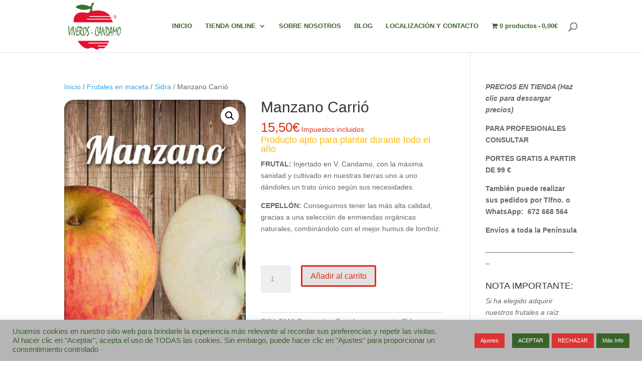

--- FILE ---
content_type: text/css
request_url: https://viveroscandamo.es/wp-content/themes/Divi-child/style.css?ver=4.27.5
body_size: 249
content:
/*
Theme Name: Divi Child
Theme URI: https://viveroscandamo.es
Template: Divi
Author: Asturalea
Author URI: https://viveroscandamo.es
Description: Smart. Flexible. Beautiful. Divi is the most powerful theme.
Tags: responsive-layout,one-column,two-columns,three-columns,four-columns,left-sidebar,right-sidebar,custom-background,custom-colors,featured-images,full-width-template,post-formats,rtl-language-support,theme-options,threaded-comments,translation-ready
Version: 3.0.64.1515500738
Updated: 2018-01-09 12:25:38

*/

